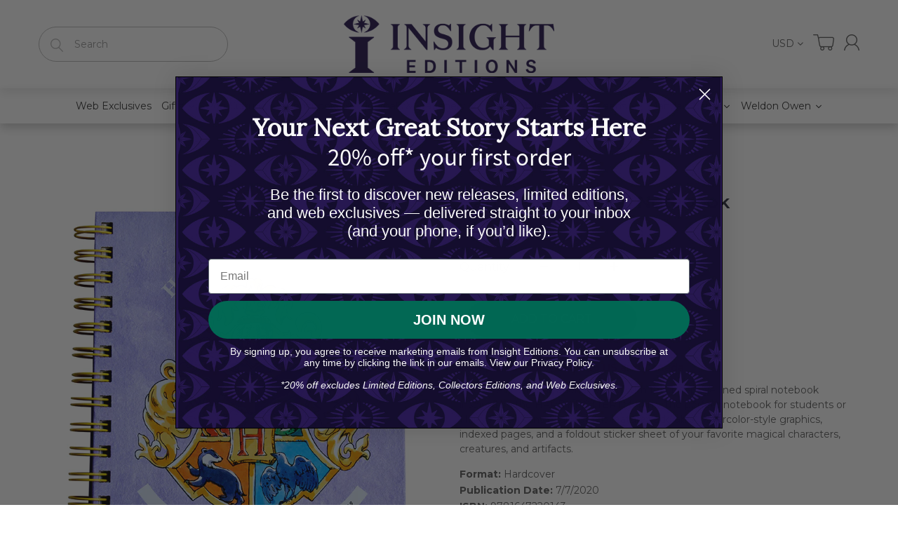

--- FILE ---
content_type: text/json
request_url: https://conf.config-security.com/model
body_size: 84
content:
{"title":"recommendation AI model (keras)","structure":"release_id=0x51:5d:4f:51:79:69:28:47:4e:20:52:33:4b:43:78:32:20:3f:3f:71:25:2a:77:72:57:3a:76:2e:7b;keras;aka6htr7q5h0heb17t0s36qahetcv4pwn9bol5f75had75p060n4sniwg8qm4863fpl2vrpu","weights":"../weights/515d4f51.h5","biases":"../biases/515d4f51.h5"}

--- FILE ---
content_type: text/javascript; charset=utf-8
request_url: https://incredibuilds.com/products/harry-potter-spiral-notebook-1.js?currency=USD&country=US
body_size: 1015
content:
{"id":5535557025943,"title":"Harry Potter Spiral Notebook","handle":"harry-potter-spiral-notebook-1","description":"\u003cp\u003eBecome an organizational wizard with this 144-page lined spiral notebook inspired by the HARRY POTTERTM films. The perfect notebook for students or Harry Potter fans of all ages, it features adorable watercolor-style graphics, indexed pages, and a foldout sticker sheet of your favorite magical characters, creatures, and artifacts.\u003c\/p\u003e","published_at":"2026-01-09T00:32:58-08:00","created_at":"2020-08-17T15:36:15-07:00","vendor":"Insights","type":"Hardcover","tags":["2020","Film \u0026 TV","For Grads","Harry Potter","Journal","Jul-2020","Notebooks"],"price":1499,"price_min":1499,"price_max":1499,"available":true,"price_varies":false,"compare_at_price":null,"compare_at_price_min":0,"compare_at_price_max":0,"compare_at_price_varies":false,"variants":[{"id":35655266795671,"title":"Default Title","option1":"Default Title","option2":null,"option3":null,"sku":"9781647220143","requires_shipping":true,"taxable":true,"featured_image":null,"available":true,"name":"Harry Potter Spiral Notebook","public_title":null,"options":["Default Title"],"price":1499,"weight":374,"compare_at_price":null,"inventory_management":"shopify","barcode":"9781647220143","requires_selling_plan":false,"selling_plan_allocations":[]}],"images":["\/\/cdn.shopify.com\/s\/files\/1\/0421\/4502\/2103\/products\/82747-90701-cover.jpg?v=1606339641","\/\/cdn.shopify.com\/s\/files\/1\/0421\/4502\/2103\/products\/82747-90702-interior-1.jpg?v=1719044880","\/\/cdn.shopify.com\/s\/files\/1\/0421\/4502\/2103\/products\/82747-90703-interior-2.jpg?v=1719044882","\/\/cdn.shopify.com\/s\/files\/1\/0421\/4502\/2103\/products\/82747-90704-interior-3.jpg?v=1719044885"],"featured_image":"\/\/cdn.shopify.com\/s\/files\/1\/0421\/4502\/2103\/products\/82747-90701-cover.jpg?v=1606339641","options":[{"name":"Title","position":1,"values":["Default Title"]}],"url":"\/products\/harry-potter-spiral-notebook-1","media":[{"alt":null,"id":16537067815063,"position":1,"preview_image":{"aspect_ratio":0.853,"height":872,"width":744,"src":"https:\/\/cdn.shopify.com\/s\/files\/1\/0421\/4502\/2103\/products\/82747-90701-cover.jpg?v=1606339641"},"aspect_ratio":0.853,"height":872,"media_type":"image","src":"https:\/\/cdn.shopify.com\/s\/files\/1\/0421\/4502\/2103\/products\/82747-90701-cover.jpg?v=1606339641","width":744},{"alt":null,"id":16537069912215,"position":2,"preview_image":{"aspect_ratio":1.476,"height":801,"width":1182,"src":"https:\/\/cdn.shopify.com\/s\/files\/1\/0421\/4502\/2103\/products\/82747-90702-interior-1.jpg?v=1719044880"},"aspect_ratio":1.476,"height":801,"media_type":"image","src":"https:\/\/cdn.shopify.com\/s\/files\/1\/0421\/4502\/2103\/products\/82747-90702-interior-1.jpg?v=1719044880","width":1182},{"alt":null,"id":16537071321239,"position":3,"preview_image":{"aspect_ratio":1.441,"height":744,"width":1072,"src":"https:\/\/cdn.shopify.com\/s\/files\/1\/0421\/4502\/2103\/products\/82747-90703-interior-2.jpg?v=1719044882"},"aspect_ratio":1.441,"height":744,"media_type":"image","src":"https:\/\/cdn.shopify.com\/s\/files\/1\/0421\/4502\/2103\/products\/82747-90703-interior-2.jpg?v=1719044882","width":1072},{"alt":null,"id":16537073746071,"position":4,"preview_image":{"aspect_ratio":2.053,"height":694,"width":1425,"src":"https:\/\/cdn.shopify.com\/s\/files\/1\/0421\/4502\/2103\/products\/82747-90704-interior-3.jpg?v=1719044885"},"aspect_ratio":2.053,"height":694,"media_type":"image","src":"https:\/\/cdn.shopify.com\/s\/files\/1\/0421\/4502\/2103\/products\/82747-90704-interior-3.jpg?v=1719044885","width":1425}],"requires_selling_plan":false,"selling_plan_groups":[]}

--- FILE ---
content_type: application/javascript; charset=utf-8
request_url: https://searchanise-ef84.kxcdn.com/preload_data.3X3h1s4X8O.js
body_size: 11708
content:
window.Searchanise.preloadedSuggestions=['harry potter','star wars','advent calendar','tarot decks','tiny book','the art and making of arcane','tiny books','game of thrones','harry potter journal','mini books','the art of','guillermo del toro','harry potter books','gilmore girls','incredi builds','art of','critical role','nightmare before christmas','coloring book','tarot deck','dc comics','star trek','disney books tiny books','jane austen','cook book','the art and soul of dune','harry potter stationery','advent calendars','art and soul of dune part two','supernatural 15 seasons the crew member\'s souvenir','blade runner','mini book','pop up','limited edition','back to the future','coloring books','art book','world of warcraft','universal monsters','insight editions','stranger things','harry potter cookbook','harry potter advent calendar','inner world','lord of the rings','self care','harry potter journals','wonder woman','allan tannenbaum','once upon a time in hollywood','the art of arcane','dark crystal','supernatural book','buffy the vampire slayer','the labyrinth','frankenstein of','the beatles','elder scrolls','crimson peak','gratitude journal','pop-up book','del toro','hogwarts legacy','pop up books','downton abbey','harry potter planner','disney books','fantastic beasts','hocus pocus','disney tiny books','art books','mini books disney','harry potter candle','monster book of monsters','house of the dragon','arcane books','weldon owen','gift set','3d wood model','jurassic park','nightmare incredibuilds','iron man','house of 1000 corpses','harry potter feasts and festivities','die hard','my hero academia','dune exposures','matthew reinhart','tarot cards','book of','avatar the last airbender','feasts and festivities','wicked journal','harry potter paper crafts','the batman','softcover notebook','star wars cookbook','the office','frankenstein portfolio','guillermo del toro\'s pinocchio','wizard of oz','card deck','self care journal','incredibuilds trek','james cameron','marvel anatomy','flip pop','hardcover ruled journal','teenage mutant ninja turtles','how to train your dragon','star wars incredibuilds','national parks','mean girls','floral fantasy','the nightmare before christmas','the lord of the rings','white lotus','rob zombie','art and soul of dune','stationery set','fantastic fungi','beetle juice','power rangers','ultimate visual history','harry potter pop up','kevin smith','guided journal','art of arcane','the art','seinfeld the official cookbook','book in','frankenstein portfolio edition','gilmore girls advent','breaking bad','harley quinn','cook books','harry potter magical paper crafts','harry potter film vault','art and making','poster collection','monster allergy','the official cookbook','making of','harry potter mini books','undated planner','star wars knitting','spider man','alice in wonderland','jurassic world','pocket journal','the dark crystal','harry potter book','the art and making of','dungeons & dragons','disney villains','the creator','harry potter notebook','harry potter pen','blade runner car','van gogh','harry potter advent','ghost busters','the walking dead','visual history','memo pad','mortal kombat','inner world collection','art of nature','wicked journals','unleashing oppenheimer','jim henson','friends cookbook','art and','assassins creed','harry potter ravenclaw','harry potter cards','diagon alley','harry potter hufflepuff','marvel comics','poster books','sonic the hedgehog','grandmother\'s journal','cookbook gift set','disney princess','i pop','the sacred of','outdoor life','der katzenprinz','harry potter knitting magic','shakespeare star wars','rick and morty','god of war','harry potter incredibuilds','dragon age','the art of making arcane','harry potter gryffindor','hardcover journal','lovecraft experience','disney cookbook','arcane p','american girl','final fantasy','code for new','godzilla x kong','beauty and the beast','lauren roberts','grimmerie journal','harry potter slytherin','supernatural cookbook','van gogh stationery','x files','official cookbook','3d wood model and book','harry potter coloring','script book','paper crafts','william shakespeare','wicked advent','harry potter card','game of thrones books','the ultimate reading challenge','williams sonoma','supernatural tarot','harry potter puzzle','call of duty','at act','chocolate frog','buffy tarot','rob zombie house of 1000 corpses','david bowie','big panda and tiny dragon','christopher nolan','kevin smith\'s secret stash','labyrinth tarot','the art of harry potter','dune limited edition','oracle deck','agatha all along','note cards','travelers notebooks','book journal','mindfulness journal','ruled journal','friends advent calendar','jody revenson','the flash','the last of us','studio ghibli','dragon ball','art wolfe','john lennon','marauder\'s map','art and making of arcane','stranger things pop up book','pocket notebook','harry potter wand','dark arts','yellowstone cookbook','the elder scrolls','reading challenge','monster book','league of','video games','assassin\'s creed','dune part two','coming soon','alice in wonderland tarot','ninja turtles','art of harry potter','court of the dead','minecraft cookbook','harry potter candles','tarot del toro','skyrim tarot','pokemon paper crafts','exploring the deep','wand pen','pinocchio limited edition','hidden universe travel guides','notebook collection','healing trees','big panda','harry potter coloring book','the northman','photography books','the art and making of arcane artifact edition','weldon owen books','film vault','jigsaw puzzle','minecraft coloring','ravenclaw journal','harry potter crafts','encyclopedia of hinduism','sewn notebook','the making of','pre order','feast and festivities','lilo and stitch','captain america','harry potter christmas','dylan cole','slytherin journal','wood model','pacific rim','the art and making','quentin tarantino','downton abbey cookbook','beatles advent','iron man collection','arcane art','fallout cookbook','wicked hardcover journal','gilmore girls cookbook','harry potter crochet wizardry','tim burton','batman the animated series','blade runner 2049 deckard\'s spinner car','the beatles advent calendar','harry potte','cocktail book','die hard christmas','mental floss','art and making of','graphic novel','arcane portfolio','darth vader','percy jackson','the wizard of oz','garbage pail kids','collector\'s edition','secrets of the sith','pop up book','the wire','harry potter calendar','harry potter blueprints','fraggle rock','harry potter tiny book','kung fu panda','the magnificent book of','disney villains tarot','elder wand set','pencil pouch','incredibuilds harry potter','harry potter crochet','dragon ball z','harry potter advent calendars','elisabeth vincentelli','elder scrolls cookbook','tomb raider','black panther','grateful dead','walking dead','disney cookbooks','carlos santana','nightmare entertaining','bhagavad gita','reflection journal','der katzenprinz & other zemnian tales','weekly planner','wicked for good','brian froud','millennium falcon','mandala earth','twin peaks','tech noir','crystal healing','harry potter set','music books','hardcover journals','mr product','man do','labyrinth the ultimate visual history','high republic','oracle decks','dc comics anatomy of a metahuman','harry potter stationery set','the tiny book','note books','tanya lapointe','disney tiny book','winnie the pooh','scented candle','the strain','arcane art book','star trek advent calendar','jigsaw puzzles','the white lotus','spiral notebook','labyrinth bestiary','ted lasso','knight bus','harry potter meditations','star wars everyday','movie scrapbook','avatar cookbook','harry potter feasts & festivities','crimson peak limited edition','3d wood','lock and key','godzilla vs kong','crafting wizardry','dc flippops','the goonies','harry potter the','lightsaber collection','harry potter film vault collection','celestial gallery','the simpsons','junes journey','gryffindor journal','harry potter knitting','art and soul','joey l','star war','fall out','tiny tarot','wellness journal','exploring diagon alley','pocket journals','iris compiet','harry potter pop','the shop','wax seal','wand collection','mandala publishing','of the day','affirmation cards','wicked tarot','beetlejuice advent','ninja life hacks','persona cookbook','card decks','harry potter mini book','dungeons and dragons','the bikeriders','art of national parks','adventure time','conversation cards','magnificent book of','vampire diaries','sideshow collectibles','pop up card','hufflepuff journal','knitting the galaxy','cross stitch','blade runner 2049','marvel cookbook','sketch book','the little mermaid','final fantasy cookbook','manifesting journal','over watch','hocus pocus tarot deck and guidebook','self-care journal','travel harry potter','hermione granger','hufflepuff magic','supernatural coloring book','collectors edition','gryffindor magic','inner jedi','harry potter postcard','guided journals','activity book','game of thrones candles','recharge journal','art of destiny','tie fighter','emily in paris','horror tarot','secrets of the jedi','good omens','reclaimed rust','tea at the palace','toy story','meditation journal','embroidered journal','wizarding world','little mermaid','magical meditations','notebook set','five at','steven spielberg','gratitude deck','john wayne','gotham city cocktails','powerless trilogy','stephen king','harry potter pop-up','nightmare before','harry potter magic','disney book','once upon a time','minecraft coloring book','book challenge','lord of the rings tarot','disney tarot','mass effect','paper dolls','letter hogwarts','the art and making of arcane edition','wood art','superman books','yellow submarine','the making of arcane','knitting with disney','mickey mouse','home alone','set of 3','the art and soul of dune part two','halo cookbook','taylor swift','tanis gray','art arcane','harry potter monster book','jerry garcia','year of yoga','world of warcraft cookbook','baker street four','harry potter gift set','paper magic','sticky note','memo cube','video game','the l word','sewn notebooks','hogwarts journal','my hero','dc anatomy','harry potter mini','hocus pocus cookbook','insights journal','academic planner','pen set','detective comics','art of the national parks','how to','harry potter notebooks','runescape cookbook','jane austen journal','the hobbit','book lovers','back to the future delorean','skincare decoded','burn book','ozark guide','friends journal','willy wonka','star wars pop up','amy rose','the grimoire','far cry','the art and making of arcane portfolio edition','friends advent','entertaining with disney','star wars journal','plush journal','the nightmare before christmas tarot deck and guidebook','rocky horror','my hero academia advent','harry potter tiny books','fungi collection','powerpuff girls','street fighter','james norbury','superman definitive history','travel magic','deathly hallows','dune part 2','tech noir the art of james cameron','harry potter paper craft','iron giant','l word','magic the gathering','harry potter vault','game of thrones the costumes','lilo and stitch cookbook','ghostbusters ultimate visual','nightmare tarot','armory of heroes','the complete covers','bay of life','movie magic','enamel charm bookmark','chuck e cheese','graphic novels','house of cash','harry potter dark arts','nightmare alley','the art and making of dune le','the vampire diaries','elf advent','meditation card','day and night','to train your','incredibuilds star wars','travel journal','avatar the last airbender cookbook','agatha all along tarot','elvis at 21','the art of the national parks','alien the weyland-yutani report collectibles edition','back to the','harry potter creatures','galaxy\'s edge','universal monsters tarot deck','star wars bestiary','world of','harry potter constellation','star wars book','magnificent book','disney art','picture book','star wars baking','harry potter bookmark','harry potter homemade','12 days of','paper craft','art of nature collection','pride and','making of arcane','stranger things tarot','harry potter watercolor','sculpted journal','fallout tarot','beetlejuice tarot','h p lovecraft','kassandra reinhardt','grandfather\'s journal','gratitude candle','harry potter pop up book','spider verse','harry potter weekly planner','central perk','card set','calm journal','ian shive','miraculous ladybug','harry potter crafting wizardry','star wars advent calendar','art and making of hogwarts legacy','star wars high republic','chronicles of the jedi','oversized edition','wicked screenplay','star wars shakespeare\'s','friends crochet','lord of the ring','the ultimate visual history','traveler\'s notebook','soft cover notebook','pop-up card','insight kids','seinfeld cookbook','joker journal','crochet wizardry','harry potter craft','harry potter hogwarts','star wars icons','cooking with magic','the king of style','ethiopia photography','mini disney books','chris rainier','bride of frankenstein','the journey','handbook for the recently deceased','it\'s a wonderful life','activity books','exploring gotham','flip pops','pinocchio guillermo del toro','djinn vol 2','golden snitch','ruled pocket journal','harry potter wood','the monster book of monsters','harry potter christmas at hogwarts','of the dragon','harry potter wand collection','extraordinary book','casey gilly','national park','harry potter kit','steven universe','ultimate visual','greeting cards','spinner car','poster book','watercolor magic','ian flynn','coloring adventure','pokemon journal','the craft','necronomicon tarot','harry potter festivities','sculpting a galaxy','hogwarts express','gears of war','artifact edition','game of thrones journal','earth is my witness','blank journal','william sonoma','under the sea','weekly planner notepad','gotham knights','knitting magic','adult coloring books','supernatural journal','five nights at freddy\'s','daily planet','wicked advent calendar','slytherin magic','last of us','marauders map','jedi artifacts','e.t the extra-terrestrial','nightmare before christmas tarot','ravenclaw magic','harry potter paper','scarlet witch','kitty cones','a day and night journal','galactic baking','magical water painting','survive the night','the art of game of thrones','pokemon mini','self care card deck','harry potter magical meditations','grateful dead tarot','harry potter planner 2022','star wars galactic baking','harry potter wax seal','harry potter pop-up card','dc comic','art soul dune','scooby doo','gift sets','wakanda cookbook','james hetfield','anime tarot','a is for azeroth','austin butler','exploring hogwarts','secret stash','happy days','minecraft journal','diario de','harry potter diagon alley','disne cookbooks','gerald scarfe','the wand collection','sticker by number','chocolate frogs','serenity firefly','life day cookbook','jane austen candle','weasley\'s wizard wheezes','board book','official advent calendar','postcard collection','disney princess baking','creating worlds','wicked for','back to the future delorean time machine manuals','star wars tiny book','harry potter cookbooks','gamers cookbook','hunger games','field and stream','mega tarot','the magnificent book','weasley candle','star wars books','guide books','mother\'s gratitude journal','star wars legion','black friday sale','german baking book','pop up advent','miniature books','star wars lightsaber collection','jurassic world the ultimate pop-up book','the new big 5','alice in wonderland cookbook','dune exposures limited edition','r2 d2','sea of thieves','tiny book disney','world of warcraft tarot','anatomy of a metahuman','x wing','boba fett','game of thrones costumes','hogwarts crest','cat full of spiders','invisible man','harry potter christmas cookbook','dc coloring book','american girl baking','limited editions','the art and soul','supernatural tarot deck and guidebook','hard cover journal','harry potter the blueprints','adult coloring book','harry potter stamp','sticker book','dune photography','elder wand pen','disney mini book','lion king','acceptance letter','memory journal','kids books','hardcover sketchbook','puzzle book','gods and goddesses','grandmothers journal','june\'s journey','pop up cards','glass candle','poison ivy','cooking with deadpool','lock & key diary','guillermo del','a day and night reflection journal','sports & recreation','high times','script books','deluxe stationery set','life day','portfolio edition','harry potter academic','tomb raider cookbook','frankenstein art','powerless journals','jungle book','it coloring','harry potter travel magic','gratitude journals','light saber','dc journal','disney mini books','a history of modern manga','ghostbusters the official cookbook','angry birds','harry potter exploring hogwarts','harry potter meditation','the marauder\'s map','dune ornithopter','apex legends','harry potter magical','jack skellington','iron man collection editions','ultimate reading challenge','pop up harry potter','batmobile manual','looney tunes','its a wonderful life','illustrated storybook','the decade that rocked','the legend of korra','concept art','cookbook set','grandmother\'s memories','harry potter art','book lovers advent','variant covers','marvel eat the universe','yoga sutra','emily in paris cookbook','superman journal','william stout','gaming cookbook','blizzard entertainment','german baking','death star','batman journal','book club','disney pop up','harry potter models','ram dass','board books','the journey home','harry potter characters of the wizarding world','harry potter the wand collection','into africa','the science of','god of war cookbook','cyber monday','star wars ultimate','tea magic','abigail larson','book mark','play pop','star wars knitting the galaxy','red book of westmarch','dreamworks dragons','star trek tarot','the witches','instant pot','joshua greene','disney knitting','jay glennie','miraculous cookbook','iain mccaig','tanya carroll richardson','tarot card','fantastic fungi community cookbook','harry potter wax','sita\'s fire','liam o\'brien','journal harry potter','tobin\'s spirit guide','outdoor journal','star trek advent','star wars advent','super mario','harry potter film wizardry','small books','harry potter a pop-up guide to hogwarts','hot wheels','record reflect remember','the art of mondo','sorting hat','gift card','harry potter funko','studio ghibli the cookbook','harry potter cook','all you knit is love','harry potter planners','harry potter movie scrapbook','nicholas sutton','graham nash','form of beauty','frankenstein edition','the grimmerie','guild wars 2','dragon ball z spiral notebook','academic year planner','travel set','destiny cookbook','star wars inner jedi guided journal','harry potter guided journal','future of exploration','bio shock','i radiate joy','harry potter patronus','frozen disney','harry potter wands','harry potter wand pen','harry potter replica','deluxe note card set','the extraordinary book','house pride','year of the ring','scented an','mister rogers','film wizardry','dot journal','nancy bates','beatles advent calendar','book of cain','scented candles','beetlejuice journal','sewn collection','harry potter chocolate frog','13 frights of halloween','dayton ward toy story','christmas cookbook','of baking','inner world self-care','harry potter tiny','softcover journal','dark knight','sleep journal','mortal kombat flawless victory','harry potter and','percy jackson the official cookbook','sale stationery','the art and making of hogwarts legacy','box set','james crews','valentine\'s day','return of the jedi','wood models','legend of korra','for free','house targaryen journal','the joker','guinness cookbook','botanical collection','christina ricci','stem baby','harry potter books set','little books','elena craig','handmaid\'s tale','supernatural puzzle','walt disney','d is for destiny','uneasy elixirs','guild wars','weldon owen journal','book club journal','batman advent','journey home','wood 3d','picture books','harry potter film','godzilla kong','the x-files','glass magnet','disney villains tarot deck and guidebook','ninja activity book','new on earth','the poster collection','a galaxy','grogu tiny book','harry potter 3d models','harry potter sticky note','harry potter postcards','house of','lord rings','book advent calendar','dc tarot','rise of the','jane goodall','ready activated','ian doescher','mindful sticker by number','peanuts cookbook','awakening intuition','star wars crochet','complete covers','fallout advent','board game','harry potter scrapbook','magic the','the world according to','cassandra reeder','hardbound journals','victoria rosenthal','silver surfers','accessory pouch','star wars galaxy\'s edge','cabinet of curiosities','wicked tarot deck','pieces of us','nascar race day eats','twilight cookbook','animal crossing','nightmare before christmas advent','wicked pop-up','harry potter puzzles','pin advent','barbie bakes','journal pre-order','gita deck','harry potter ravenclaw magic','limited edition book','harry potter book and 3d model','wonder woma','definitive history','book ends','ghostbusters ectomobile','lol surprise','harry potter sculpted journal','the elder scrolls the official cookbook','connection journal','k pop','harry potter cook book','battle star','it\'s a wonderful life cookbook','the art of making','ruled notebook','incredi builds harry potter','star wars mini book','winnie the pooh tiny book','yoga sutras','travelers notebook','romio shrestha','star wars art','batman animated','tarot card deck','the making of the','quincy jones','inner world candle','encyclopedia of','dune part','league of league','the journey within','jane austen stationery','you are home','books tiny books','the office party planning guide to planning parties','the art and making of arcan','afternoon tea','sun records','harry potter pin','wax seal set','sweet treats','h g wells','lock and key diary','enchanted recipes','dragon egg','marvel books','swami bodhayan','harry potter fantastic beasts','house of dragon','pollinator collection','clumsy beauty','dayton ward','gilmore girls the official cookbook','hermione flip pop','tiny book of','gina mcintyre','supernatural advent calendar','tarot deck and guidebook','harry potter floral fantasy','star wars the high republic chronicles of the jedi','overwatch cookbook','superman cookbook','dirty dancing','vandals the photography','insight comics','harry potter wood art','pokemon baking','salad of the day','fraggle rock the ultimate visual','harry potter chocolate frogs','incredi builds star wars','harr potter','captain marvel','call the midwife','hidden universe','earth aware','knitting the national parks','harry potter chocolate','power rangers the ultimate visual history','art of film','jim henson\'s imagination illustrated','potter advent','salt and shore','super natural','harry otter','harry potter collection','once upon','layne staley','star wars shakespeare','hogwarts travel set','house of 1000','tiny book pin','pac man','fungi stationery','a christmas story','meet mr product','star wars the ultimate pop-up galaxy','critical role zemnian','color changing candle','house targaryen','the handmaid\'s tale','holiday magic','art of mondo','star wars knit','han solo','star wars pop','nightmare advent','jenn fujikawa','josh brolin','ralph mcquarrie','harry potter stamp set','self care gift set','river of offerings','harry potter book of monsters','how do we stop climate change','batman coloring book','tomás hijo','the art and making of hogwarts','rolling stones','pop-up advent','decade that rocked','wild lives','all access','harry potter 3d','mini book of dark arts','candle harry potter','justice league','garbage pail kids tarot','hocus pocus tarot','harry potter feasts','star wars galaxy\'s edge cookbook','password book','black widow','gift book','mini harry potter books','marc sumerak','disney princess cookbook','coco cookbook','harry potter notebook collection','harry potter 2025','signature books','book lovers advent calendar','words of wisdom journal','comic book','incredibuilds disney','big bang theory','harry potter books and kits','house of the dragon tarot','complete visual history','art of the creator','sideshow fine art prints','art art of','popular science','art making of','horror tarot deck','teenage mutant','harry potter pens','parks and recreation','wicked pop up book','seasons of greens','at at star wars','journey within','eat meat less','alice tarot','stars hollow','dragon ball z advent calendar','boxed notecards','harry potter pocket journal','sonic the hedgehog official cookbook','essential supernatural book','wonder woman cookbook','the batman script book','elder wand','star wars jedi artifacts','grandma and me','harry potter knitting magic 2','big ben','game of thrones candle','the mini book','destiny journal','june\'s journal','the haight','astrology deck','dune part one','destroyer of sorrow','indiana jones','harry potter undated planner','potter journal','wall calendar','the galaxy','harry potter hedwig','gryffindor notebook','frankenstein guillermo del toro','free gift','coloring kit','lore book','star millennium falcon','mega-sized tarot','game of thrones pop-up','official coloring book','harry potter pop up card','goonies illustrated storybook','marvel tarot','comic books','art of making arcane','go for it','gypsy omnibus','harry potter travel','harry potter flip pop','star wars pop-up','peter pan','monster book of monster','knitting van gogh','spells and potions','baking book','harry potter ruled journal','harry potter book set','game of','ready player one','film books','chucky coloring','baby book','harry potter softcover notebook','stationery sets','craft kit','worlds to conquer','ephemera kit','composition notebook','civilization vii','welcome to hogwarts','herbology magic','amy tarot','crochet amigurumi','night on earth','the boys','breaking ground','nightmare before christmas cookbook','harry potter builds','muppet christmas carol','pokemon trainers','tiny books disney','magical creatures','harry potter house magic','capturing archetypes','nana visitor','star wars secrets','hogwarts pop-up','shape of water','harry potter academic planner','harry potter quidditch','book of monsters','harry potter coloring books','time machine','advent calendar harry potter','sitas fire','wicked pop up','bat island','astrology decoded','supernatural coloring','ceramic jane austen be the best judge scented candle 8.5 oz','a guide','minerva siegel','cards for','harry potter trunk','fashion of clueless','a feast of thorns and roses','field & stream','harry potter magnet','the office tv','slytherin candle','tara theoharis','the art of godzilla x kong the new empire','game of throne','padawan cookbook','halloween harry potter','incredibuilds r2-d2','avengers campus','recipe journal','big daddy','san francisco','marvel cookbooks','iron man incredibuilds','gilmore girls knitting','is for','harry potter exploring diagon alley','harry potter dot journal','tin candle','harry potter gift','mail-order mysteries','the ultimate survival manual','the high republic','star wars x-wing','guest book','for good','du e','horizon cookbook','art book arcane','how to train your dragon cookbook','harry potter costumes','dinner games','tarot journal','magic button','wizards of baking','3d model','fifty-nine parks','cards deck','the complete x files','batman coloring','harry potter school','star trek designing the final frontier','purpose journal','grandparents journal','the art and soul of dune le','harry potter insight journal','words of wisdom','harry potter pencil','special edition','disney cinderella','fantastic beast','hollywood to the himalayas','disney cook','science fiction','disney tarot decks','dc candle','muppets crochet','supernatural 15 seasons','dc tiny book','craft book','brooke vitale','the art of godzilla','destiny coloring book','wood kits','mental floss curious reader','the official downton abbey cookbook','harry potter a pop-up','funko pop','glinda upland','my yoga journey','the dark knight','sticker party','sawbones book','power ranger','ant man','the encyclopedia of hinduism','adult coloring','final fantasy xiv','the art and','harry potter kits','mushroom medley','dc anatomy of a metahuman','book of tyrael','magnet set','art of game of thrones','harry potter floral','harry potter magical paper','a mandala journal','9 3/4 platform journal','harry potter magical places','planner notebook','star wars life day cookbook','pokemon paper','die hard gift set','tree of gratitude','overwatch candle','sewn notebook collection','newt scamander','make your own','magical paper crafts','time turner','video game cookbook','disney princess advent','figure fantasy','sonic sticker coloring','shadowline the art of iain mccaig','my book club journal','harry potter poster','the vampire','creatures of the wizarding world','man of','tarantino a retrospective','art of dune','brains explained','spells and charms','the big bang theory','the art and making of frankenstein','jennifer beals','harry potter broom collection','my first dinosaur atlas','the wild','dark crystal tarot','show me how','throne of glass','friday the 13th','the art of harry potter puzzle and book set','harry potter hogwarts journal','where the weird things are','plush journals','snow white','ghostbusters tarot','secrets of dumbledore','pirates of the','harry potter sewn notebooks','a woman\'s trek','silent kingdom','ornament book','collector edition','secrets of','exploring gotham city','hedwig pop up','harry potter collectors edition','halloween tarot','big panda tiny dragon','hogwarts acceptance','harry potter box','harry potter monster','harry potter art book','mini book of','harry potter dark arts countdown to halloween','dune exposure','gilmore girls advent calendar','indie seen','oracle cards','scott c','harry potter holiday magic','hogwarts letter','frankenstein screenplay','the art of frankenstein','agatha harkness','destination anime','white lotus cookbook','binge watch bingo christmas movies','phantom menace','dc atman','ultimate guide','minecraft movie','cut and collage','art and soul dune','eat meatless','frans lanting','99.1% pure breaking bad art','the secrets of the jedi','travel guide','alien books','harry potter house','the art of destiny','book lover','puzzle and book set','gamer\'s bar','disney wish','inner world journals','harry potter diary','harry p','harry potter journal 2022','harry potter letter','star wars model set','harry potter herbology','diablo cookbook','watch dogs','star wars poster','non fiction','timothée chalamet','wicked pop','the beatles yellow submarine','harry potter spiral notebook','styling the stars','art of mafia','lee sartori','greeting card','flowers and fungi','film and tv','necronomicon tarot deck and guidebook','the german baking book','music collectibles','journey to hogwarts','card game','supernatural crew','star wars wood','pop-up books','harry potter sticker','harry potter ring','organizing with tetris','mini book harry potter','all products','dylan cole creating worlds','2026 weekly planner','william shakespeare\'s star wars','color by number','mean girls tarot','grow through what you go through','enamel charm','the photography of game of thrones','the art of jock','elves vol','harry potter 2022','escape the','star wars tie fighter','broom collection','frozen cookbook','harry potter ruled notebook','warcraft tarot','mick rock','london rock','wizard of oz tarot','minnie mouse','myths of the asanas','rick and morty cookbook','emerald city','tiny tina','conservation collection','star wars knitting book','simpson\'s books','ramin zahed','art of nature journal','soft bound','batman candle','tree of self care','pop up guide to hogwarts','ashley eckstein','john winchester journal','gaming journal','disney parties','the tiny book of','sonic editions','disney princess affirmation cards','cinderella book','star wars life day','disney incredibuilds','the baker street four','runescape journal','journal pen','miles davis','blank sketchbook','inspirational card deck and','entertaining with charm','escape the mummy\'s tomb','missing link','kindness will save the world','harry potter hardcover ruled journal','harry potter coloring wizardry','under water','book end','hogwarts notebook','it’s a wonderful life','shades of love','taylor swift chronicles','disney enchanted','pin set','mother\'s journal','elder scrolls tarot','the lightsaber collection','crafts books','wand magic','williams sonoma editions','yoga and the art of mudras','disney mini','h wells','knitting the','pencil box','art of borderlands 3','wicked grimmerie','x men','charles m schulz','baking cookbook','color book','harry potter magical crafts','attack on','harry potter floral fantasy collection','the art of eric guillon','post cards','krishna art','lilo and stitch tiny book','star wars the galactic advent calendar','lord of the','harry potter always','batman returns','tiny disney books','mini books harry potter','star wars affirmation','emily dickinson','the extraordinary book that eats itself','far cry survival manual','film journal','dragon age cookbook','star wars secrets of the sith','of life','color by sticker','clint eastwood','art prints','art of nature fungi','pokemon mini exploration guide','batman animated series','pizza love','wonder woman 2','100 years of anime','gamer for life','gilmore advent','lauren roberts powerless journal','twilight saga','tiny book and pin','baker street','books are magic','downton abbey christmas cookbook','the muppets','christmas at hogwarts','foil note cards','disney tiny','harry potter traveler\'s notebook','ken regan','the art of disney','the thing','harry potter memo cube','making of legacy','back to the future ultimate','star trek costumes','dune two','field stream','star wars model','death note','pixar cookbook','home decor','chakra journal','h.g wells','trivia deck','hedwig incredibuilds','harry potter crafting','pop card','william shakespeare tiny book','villains tarot','house magic','harry potter knight bus','make your own chocolate','magnificent dragons','la la land','patti smith','greig fraser','big cats','my pokémon cookbook','star wars gift set','spielberg books','harry potter feast','family wall','harry potter magical creatures','arcane portfolio edition','the last airbender','survival guide','book set','northman limited','hello gorgeous','sgt peppers','minecraft the official pop-up','star wars conversation cards','star wars models','supernatural books','inner world journal','b is for boy','jungle animals','taste of disney','harry potter 3d wood','cocktail books','the mission','star wars sith','jurassic world cookbook','frankenstein artifact edition','game of thrones glass','sex and the city','angry pen','harry potter storyboards','superman coloring book','dead in the kitchen','disney princess insight editions','harry potter diary 25 26','starfield the official cookbook','starfield cookbook','fearless journal','how to train','pop culture cookbooks','harry tiny','avatar the the last airbender','the wonder of','cats and','advent calen','birthday cards','unofficial cookbook','national parks coloring','thank you','hogwarts invitation','soup of the day','dc comics coloring','in world','nine old men','dad jokes','magic of marvel','harry potter weekly planner notepad','key & lock','john cash','back to the back to the future delorean','potter cookbook','ocean x','flip pop harry potter','art wolf','bob marley','eiffel tower','baby animals','air fryer','the art of kung fu panda','back future','gryffindor house pride','christmas story','tiny book of jedi','neil peart','color changing','breakfast at tiffany\'s','rubber stamp set','harry potter advent calendar 2023','star wars the concept art of ralph mcquarrie','nightmare cookbook','arca e','valentines day','eat like a monk','crimes of grindelwald','books harry potter','inspirational journal','friends the one with the crochet','mushroom puzzle','skyrim collection','color by numbers','funko coloring','pin collector','arc de triomphe','garden journal','star wars holiday','note book','america\'s national parks','friends central perk','house stark','arcane book','gratitude cards','universal monster','cuisines of odesa','the angry pen','hazbin hotel','mini coloring','mini book trunk','howler pop-up','sculpted journals','family fun time','feast of thorns','star wars icons han solo','inner world 365 day journaling boxed set','harry potter free','hiking your feelings','slytherin ruled journal','rick barba','books film','arcane artifact','harry potter elder wand pen','undated weekly planner','bas relief','slow cooker','the shining','vegetable of the day','british baking book','supernatural bestiary','harry potter movie','ninja turtle','sea turtle','american girl coloring','lord of','ranchor prime','collectibles books','the art of dune','samurai jack','tiny books harry potter','horror tarot deck and guidebook','harry potter sweater','walt disney family museum','oakville grocery','lore books','12-month undated planner','tree of','supernatural tarot deck','green power ranger','godfather cookbook','monsters tarot deck','harry potter tin','star wars pop up galaxy','harry potter spells','mini harry potter','disney villain','marvel tiny book','joni mitchell','reading tarot','life hacks','animal collection','knitting book','the house of the dragon','vedic astrology deck','dungeons dragons','the dark crystal bestiary','pop book','unplug journal','cake pan','harry potter broom','rogue one','pollinator journal','great bharata','gratitude gift set','insight editions tiny books','star wars the high republic','eric guillon','harry potter character','catherine leblanc','good omens tarot deck and guidebook','human body','muy bueno fiestas','complete x-files','rom com','curious creatures','supernatural journals','coloring adventures','model kits','harry potter conversation','harry potter chess','pokemon cookbook','james mottram','gratitude mini book','wizarding world cookbook','eye view','die cast','inner world grace','wonder woman the complete covers','der katz','cinderella pop-up','christmas at the palace','traveler\'s notebook set','arkham asylum'];